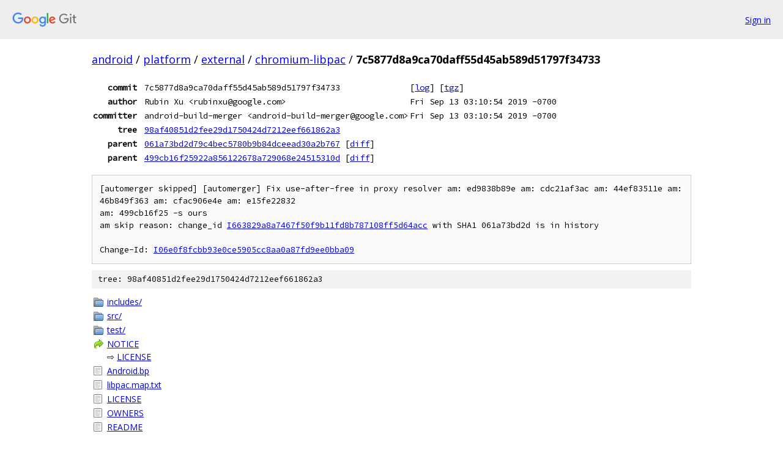

--- FILE ---
content_type: text/html; charset=utf-8
request_url: https://android.googlesource.com/platform/external/chromium-libpac/+/7c5877d8a9ca70daff55d45ab589d51797f34733
body_size: 1381
content:
<!DOCTYPE html><html lang="en"><head><meta charset="utf-8"><meta name="viewport" content="width=device-width, initial-scale=1"><title>7c5877d8a9ca70daff55d45ab589d51797f34733 - platform/external/chromium-libpac - Git at Google</title><link rel="stylesheet" type="text/css" href="/+static/base.css"><!-- default customHeadTagPart --></head><body class="Site"><header class="Site-header"><div class="Header"><a class="Header-image" href="/"><img src="//www.gstatic.com/images/branding/lockups/2x/lockup_git_color_108x24dp.png" width="108" height="24" alt="Google Git"></a><div class="Header-menu"> <a class="Header-menuItem" href="https://accounts.google.com/AccountChooser?faa=1&amp;continue=https://android.googlesource.com/login/platform/external/chromium-libpac/%2B/7c5877d8a9ca70daff55d45ab589d51797f34733">Sign in</a> </div></div></header><div class="Site-content"><div class="Container "><div class="Breadcrumbs"><a class="Breadcrumbs-crumb" href="/?format=HTML">android</a> / <a class="Breadcrumbs-crumb" href="/platform/">platform</a> / <a class="Breadcrumbs-crumb" href="/platform/external/">external</a> / <a class="Breadcrumbs-crumb" href="/platform/external/chromium-libpac/">chromium-libpac</a> / <span class="Breadcrumbs-crumb">7c5877d8a9ca70daff55d45ab589d51797f34733</span></div><div class="u-monospace Metadata"><table><tr><th class="Metadata-title">commit</th><td>7c5877d8a9ca70daff55d45ab589d51797f34733</td><td><span>[<a href="/platform/external/chromium-libpac/+log/7c5877d8a9ca70daff55d45ab589d51797f34733">log</a>]</span> <span>[<a href="/platform/external/chromium-libpac/+archive/7c5877d8a9ca70daff55d45ab589d51797f34733.tar.gz">tgz</a>]</span></td></tr><tr><th class="Metadata-title">author</th><td>Rubin Xu &lt;rubinxu@google.com&gt;</td><td>Fri Sep 13 03:10:54 2019 -0700</td></tr><tr><th class="Metadata-title">committer</th><td>android-build-merger &lt;android-build-merger@google.com&gt;</td><td>Fri Sep 13 03:10:54 2019 -0700</td></tr><tr><th class="Metadata-title">tree</th><td><a href="/platform/external/chromium-libpac/+/7c5877d8a9ca70daff55d45ab589d51797f34733/">98af40851d2fee29d1750424d7212eef661862a3</a></td></tr><tr><th class="Metadata-title">parent</th><td><a href="/platform/external/chromium-libpac/+/7c5877d8a9ca70daff55d45ab589d51797f34733%5E1">061a73bd2d79c4bec5780b9b84dceead30a2b767</a> <span>[<a href="/platform/external/chromium-libpac/+/7c5877d8a9ca70daff55d45ab589d51797f34733%5E1..7c5877d8a9ca70daff55d45ab589d51797f34733/">diff</a>]</span></td></tr><tr><th class="Metadata-title">parent</th><td><a href="/platform/external/chromium-libpac/+/7c5877d8a9ca70daff55d45ab589d51797f34733%5E2">499cb16f25922a856122678a729068e24515310d</a> <span>[<a href="/platform/external/chromium-libpac/+/7c5877d8a9ca70daff55d45ab589d51797f34733%5E2..7c5877d8a9ca70daff55d45ab589d51797f34733/">diff</a>]</span></td></tr></table></div><pre class="u-pre u-monospace MetadataMessage">[automerger skipped] [automerger] Fix use-after-free in proxy resolver am: ed9838b89e am: cdc21af3ac am: 44ef83511e am: 46b849f363 am: cfac906e4e am: e15fe22832
am: 499cb16f25 -s ours
am skip reason: change_id <a href="https://android-review.googlesource.com/#/q/I663829a8a7467f50f9b11fd8b787108ff5d64acc">I663829a8a7467f50f9b11fd8b787108ff5d64acc</a> with SHA1 061a73bd2d is in history

Change-Id: <a href="https://android-review.googlesource.com/#/q/I06e0f8fcbb93e0ce5905cc8aa0a87fd9ee0bba09">I06e0f8fcbb93e0ce5905cc8aa0a87fd9ee0bba09</a>
</pre><div class="TreeDetail"><div class="u-sha1 u-monospace TreeDetail-sha1">tree: 98af40851d2fee29d1750424d7212eef661862a3</div><ol class="FileList"><li class="FileList-item FileList-item--gitTree" title="Tree - includes/"><a class="FileList-itemLink" href="/platform/external/chromium-libpac/+/7c5877d8a9ca70daff55d45ab589d51797f34733/includes/">includes/</a></li><li class="FileList-item FileList-item--gitTree" title="Tree - src/"><a class="FileList-itemLink" href="/platform/external/chromium-libpac/+/7c5877d8a9ca70daff55d45ab589d51797f34733/src/">src/</a></li><li class="FileList-item FileList-item--gitTree" title="Tree - test/"><a class="FileList-itemLink" href="/platform/external/chromium-libpac/+/7c5877d8a9ca70daff55d45ab589d51797f34733/test/">test/</a></li><li class="FileList-item FileList-item--symlink" title="Symlink - NOTICE"><a class="FileList-itemLink" href="/platform/external/chromium-libpac/+/7c5877d8a9ca70daff55d45ab589d51797f34733/NOTICE">NOTICE</a> &#x21e8; <a href="/platform/external/chromium-libpac/+/7c5877d8a9ca70daff55d45ab589d51797f34733/LICENSE">LICENSE</a></li><li class="FileList-item FileList-item--regularFile" title="Regular file - Android.bp"><a class="FileList-itemLink" href="/platform/external/chromium-libpac/+/7c5877d8a9ca70daff55d45ab589d51797f34733/Android.bp">Android.bp</a></li><li class="FileList-item FileList-item--regularFile" title="Regular file - libpac.map.txt"><a class="FileList-itemLink" href="/platform/external/chromium-libpac/+/7c5877d8a9ca70daff55d45ab589d51797f34733/libpac.map.txt">libpac.map.txt</a></li><li class="FileList-item FileList-item--regularFile" title="Regular file - LICENSE"><a class="FileList-itemLink" href="/platform/external/chromium-libpac/+/7c5877d8a9ca70daff55d45ab589d51797f34733/LICENSE">LICENSE</a></li><li class="FileList-item FileList-item--regularFile" title="Regular file - OWNERS"><a class="FileList-itemLink" href="/platform/external/chromium-libpac/+/7c5877d8a9ca70daff55d45ab589d51797f34733/OWNERS">OWNERS</a></li><li class="FileList-item FileList-item--regularFile" title="Regular file - README"><a class="FileList-itemLink" href="/platform/external/chromium-libpac/+/7c5877d8a9ca70daff55d45ab589d51797f34733/README">README</a></li></ol></div></div> <!-- Container --></div> <!-- Site-content --><footer class="Site-footer"><div class="Footer"><span class="Footer-poweredBy">Powered by <a href="https://gerrit.googlesource.com/gitiles/">Gitiles</a>| <a href="https://policies.google.com/privacy">Privacy</a>| <a href="https://policies.google.com/terms">Terms</a></span><span class="Footer-formats"><a class="u-monospace Footer-formatsItem" href="?format=TEXT">txt</a> <a class="u-monospace Footer-formatsItem" href="?format=JSON">json</a></span></div></footer></body></html>